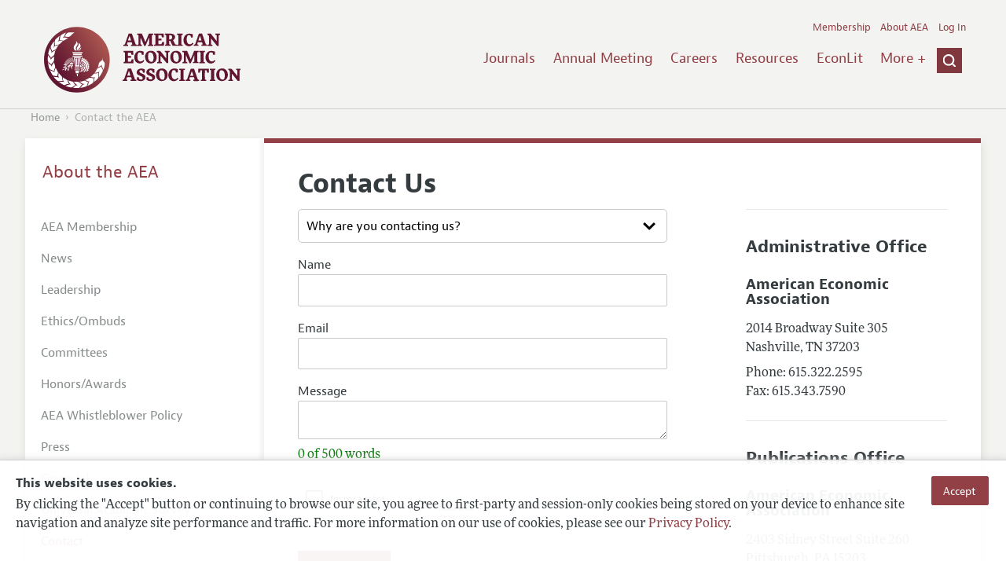

--- FILE ---
content_type: text/html; charset=UTF-8
request_url: https://www.aeaweb.org/contact
body_size: 23438
content:
<!DOCTYPE html>
<!--[if lt IE 7]>
<html class="no-js lt-ie9 lt-ie8 lt-ie7" lang="en"> <![endif]-->
<!--[if IE 7]>
<html class="no-js lt-ie9 lt-ie8" lang="en"> <![endif]-->
<!--[if IE 8]>
<html class="no-js lt-ie9" lang="en"> <![endif]-->
<!--[if gt IE 8]><!-->
<html class='no-js' lang='en'><!--<![endif]-->
<head>
	<base target="_top" />
    <meta charset='utf-8'>
    <meta content='IE=edge' http-equiv='X-UA-Compatible'>
    <title>Contact the AEA</title>
    <meta content='width=device-width, initial-scale=1' name='viewport'>
    <meta name="format-detection" content="telephone=no">
    <meta name="route" value="meta">
    <meta name="csrf-param" content="_csrf">
<meta name="csrf-token" content="xSh3hr2wW9Fdv6hM2pWXDNnf9MM52yOIcPsjamw5e4CLRzy_09oOqCnc3CKfp_1loLCEjVSxU-4DvEhfX3It6Q==">
    <meta name="Secure-Key" content="M2k4Q3Y1NzcwRDBzMlo3dXlzYzE0M2dzS0kxMUFjRU12MlhHd21PcTJ6Tjh2cHVpVzB8Z2VuZXJhbHxhakJXU1Y5blJtd2hRQjhCQ1VvT1hCc0ZCWGx1TVMwdklnTURNQzhxQ0NGYkJpY25ERFJ5QkE9PQ==">    <meta name="jerTk" value="">
            <script async src="https://www.googletagmanager.com/gtag/js?id=UA-38835597-1"></script>
        <link href="/assets/afc4f66/stylesheets/AeaWebAsset-min.css" rel="stylesheet">
<link href="/assets/bd71bc65/themes/smoothness/jquery-ui.css" rel="stylesheet">
<link href="/assets/afc4f66/stylesheets/glyphicons-halflings-v2.css" rel="stylesheet">
<link href="/assets/afc4f66/stylesheets/print.css" rel="stylesheet" media="print">
<link href="/assets/afc4f66/stylesheets/glyphicons.css" rel="stylesheet">
<link href="/assets/afc4f66/stylesheets/glyphicons-basic-v2.css" rel="stylesheet">
<style>    #dialog-reprint-form .content {
        max-width: 500px;
        margin-top: 30vh !important;
    }

    #dialog-reprint-form .dialog-button-1 {
        background: white;
        border: 1px solid #d59285;
        color: #924046;
    }

    #dialog-reprint-form .dialog-button-1:hover {
        border: 1px solid #6f3035;
        color: #6f3035;
    }</style>
<script src="/assets/ce4791d1/jquery.min.js"></script>
<script src="/js/word-count-limiter.js"></script>
<script src="https://www.google.com/recaptcha/api.js"></script>
<script src="/assets/ace83bdb/js/contact-form.js"></script>
<script src="/assets/2be257a9/yii.js"></script>
<script src="/assets/afc4f66/javascripts/aeaweb.min.js"></script>
<script src="//use.typekit.net/egr5vhm.js"></script>
<script src="/assets/bd71bc65/jquery-ui.min.js"></script>
<script src="/assets/afc4f66/javascripts/AeaWebPluginAsset-min.js"></script>
<script src="/assets/dc034874/js/SecureCsrfAsset-min.js"></script>
<script src="/assets/83e11b2c/js/QueClientAsset-min.js"></script>
<script src="/assets/db7e847d/js/legal-cookie.js"></script>
<script>$(document).ready(function() { window.keyAnltcs = keyAnalytics(); });
$(document).ready(function() { window.qClnt = new queClient({"token":"WFZTMF9zNUU3VUxvNm5qRmJJZlJYLWh6NmV2Mk41R0hUREtkMTdNWEJuZmpsVnIxZ0t8cXVldWVjbGllbnR8VmxReUxrZEhOMDBzRFFkTk5BRlZQbU15WkVNRkpGd01aMkJhZUF3V1hYc0hHa1laTlQ1Qk53PT0="}); });
try{Typekit.load();}catch(e){}</script></head>
<body class="internal">
    <div class="cookie-legal-banner">
        <div class="cookie-content">
            <div class="cookie-text-wrapper">
                <h5 style="font-weight: bold !important; text-transform: none !important; font-size: 16px !important;">This website uses cookies.</h5>
                <p class="cookie-text">By clicking the "Accept" button or continuing to browse our site, you agree to first-party and session-only cookies being stored on your device to enhance site navigation and analyze site performance and traffic. For more information on our use of cookies, please see our <a href="/privacypolicy">Privacy Policy</a>.</p>
            </div>
            <div class="cookie-button-wrapper">
                <button class="button legal-cookie-accept-button">Accept</button>
            </div>
        </div>
    </div>

    <script>
        try{
            $(document).ready(function() { try{ var lgCk = new LegalCookie(); }catch (e){}; });
        }catch (e){};
    </script>



<!--suppress ALL -->
<header class="site-header" role="banner">
    <div class="container">
        <h1 class="site-name">
            <a href="/"><img alt="American Economic Association" src="/assets/afc4f66/images/logo.svg">
            </a>
        </h1>

        <div class="nav-wrapper">

            <div class="mobile-navigation">
    <button class="menu-trigger">
  <span class="menu-icon">
    <div class="top-left wing"></div>
    <div class="top-right wing"></div>
    <div class="middle wing"></div>
    <div class="bottom-left wing"></div>
    <div class="bottom-right wing"></div>
  </span>
  <span class="trigger-text">
    Menu
  </span>
    </button>
</div>
            <div class="navigation-container">

                
    <nav class="navigation-group" role="navigation">
        <form class="search mobile-search" role="search" action="/search">
            <div class="search-wrapper">
                <input checked="checked" placeholder="Search" type="search" name="q">
                <input checked="checked" class="icon-search-0" type="submit" value="Search">
            </div>
        </form>

        <ul class="primary-navigation">
            <li>
                <a href="/journals">Journals</a>
            </li>

            <li>
                <a href="/conference">Annual Meeting</a>
            </li>
            <li>

                <a href="/joe">Careers</a>
            </li>
            <li>

                <a href="/resources">Resources</a>
            </li>
            <li>

                <a href="/econlit">EconLit</a>
            </li>
            <li>

                <a href="/about-aea/committees">Committees</a>
            </li>
            <li>
                <a href="/ethics">Ethics/Ombuds</a>
            </li>

        </ul>
        <span class="has-icon search-trigger-wrapper">
<a class="search-trigger icon-searchclose-sprite" href="#search">
</a>
</span>

        <ul class="utility-navigation">
            <li>
                <a href="/membership">Membership</a>
            </li>
            <li class="utility-about">
                <a href="/about-aea">About AEA</a>
            </li>

                            <li>
                    <a href="/login/">Log In</a>
                </li>
                    </ul>

    </nav>

    <script type="text/javascript">

        function initLoggedinMenu(){

            this.target = $(".utility-navigation");
            this.menuItems   = null;
            this.menuWrapper = null;

            this.init = function(){

                this.getMenuItems();
                this.renderMenu();
                this.setEvents();

            }

            this.hasMenuItems = function(){

                if(this.menuItems !== null){
                    return true;
                }

                return false;

            }

            this.destroyMenuWrapper = function(){

                if($("#loggedin-utility-menu-wrapper").length > 0){
                    $("#loggedin-utility-menu-wrapper").remove();
                }

            }

            this.createMenuWrapper = function(){

                this.destroyMenuWrapper();

                $(this.target).append('<li id="loggedin-utility-menu-wrapper"></li>');
                this.menuWrapper = $("#loggedin-utility-menu-wrapper");

                return this.menuWrapper;
            }

            this.getMenuItems = function(){

                var menuItems = null;

                if($(".utility-loggedin").length <= 0){
                    return;
                }

                if(this.menuItems !== null){
                    return;
                }

                menuItems = [];

                $(".utility-loggedin").each(function(){
                    menuItems.push($(this));
                });

                this.menuItems = menuItems;

            }

            this.setMenuItems = function(){

                $(this.menuWrapper).html('<li id="loggedin-utility-button">Profile</li><div id="loggedin-utility-list"></div>');

                for(var item in this.menuItems){
                    $(this.menuWrapper).find("#loggedin-utility-list").append('<li>'+this.menuItems[item].html()+'</li>');
                }

            }

            this.renderMenu = function(){

                if(!this.hasMenuItems()){
                    return;
                }

                this.createMenuWrapper();
                this.setMenuItems();

            }

            this.showHideList = function(){

                var display = null;
                var target = $(this.menuWrapper).find("#loggedin-utility-list");

                display = $(target).css("display");

                if(display === "none"){
                    $(target).css("display","block");
                    this.positionList();
                }else{
                    $(target).css("display","none");
                }

            }

            this.positionList = function(){

                var btnHeight = null;
                var button = $(this.menuWrapper).find("#loggedin-utility-button");
                var list = $(this.menuWrapper).find("#loggedin-utility-list");

                btnHeight = $(this.menuWrapper).outerHeight(true);

                $(list).css("top",(btnHeight - 2)+"px");

            }

            this.setEvents = function(){

                var _self = this;

                $(this.menuWrapper).find("#loggedin-utility-button").unbind();
                $(this.menuWrapper).find("#loggedin-utility-button").bind("click",function(){

                    _self.showHideList();

                });

            }

        }

        logMenu = new initLoggedinMenu();
        logMenu.init();

        /*var _gaq = _gaq || [];
        _gaq.push(['_setAccount', 'UA-38835597-1']);
        _gaq.push(['_trackPageview']);
        (function() {
            var ga = document.createElement('script'); ga.type = 'text/javascript'; ga.async = true;
            ga.src = ('https:' == document.location.protocol ? 'https://ssl' : 'http://www') + '.google-analytics.com/ga.js';
            var s = document.getElementsByTagName('script')[0]; s.parentNode.insertBefore(ga, s);
        })();*/

        window.dataLayer = window.dataLayer || [];
        function gtag(){dataLayer.push(arguments);}
        gtag('js', new Date());
        gtag('config', 'UA-38835597-1');

    </script>
            </div>
        </div>
    </div>
    <form class="search desktop-search" role="search" method="get" action="/search">
        <div class="container">
            <div class="search-wrapper">
                <input placeholder="Search" type="search" name="q">
                <input class="icon-search-0" type="submit" value="Search">
            </div>
        </div>
    </form>
</header>
	<div class="breadcrumbs-wrapper"><div class="container"><ol class="breadcrumbs"><li><a href="/">Home</a></li><li class="is-active">Contact the AEA</li></ol></div></div>	<main class="main-content " role="main"><div class="container">
<section class='primary contact'>

    <div class="feedback-g-recaptcha contact-wrapper-container">
    <h1>Contact Us</h1>
        
<script>
    $(document).ready(function(){
        try{
            var cntctFrm877104 = contactForm({"wId":877104});
            cntctFrm877104.run();
        }catch(e){
            console.log(e);
        };
    });
</script>

<form id="contact-form-877104" class="contact-form" action="" method="post" role="form" accept-charset="UTF-8">

    <input type="hidden" name="Secure-Key" value="M2k4Q3Y1NzcwRDBzMlo3dXlzYzE0M2dzS0kxMUFjRU12MlhHd21PcTJ6Tjh2cHVpVzB8Z2VuZXJhbHxhakJXU1Y5blJtd2hRQjhCQ1VvT1hCc0ZCWGx1TVMwdklnTURNQzhxQ0NGYkJpY25ERFJ5QkE9PQ==" />
    <input type="hidden" name="_csrf" value="xSh3hr2wW9Fdv6hM2pWXDNnf9MM52yOIcPsjamw5e4CLRzy_09oOqCnc3CKfp_1loLCEjVSxU-4DvEhfX3It6Q==">
    
    
    
    <div class="input">

        
        <div class="field">
            <div class="input">
                <select id="primaryPurpose" name="ContactForm[primaryPurpose]">
<option value="">Why are you contacting us?</option>
<option value="annualMeeting">Annual Meeting</option>
<option value="econlit">EconLit</option>
<option value="institutionalSubscribers">Institutional Journal Subscriptions</option>
<option value="JOE">JOE</option>
<option value="journals">Journals</option>
<option value="membership">Membership</option>
<option value="articlesInstitutionalRepositories">Posting Articles in Institutional Repositories</option>
<option value="press">Press</option>
<option value="ReplicationPackage">Problem Accessing a Replication Package</option>
<option value="copyrightPermissionsRequest">Reprint Request</option>
<option value="general">General</option>
</select>            </div>
        </div>

    </div>




    
<div id="secondaryPurpose" style="display:none;" class="input">

    <div class="field">
        <div class="input">
            <select id="contactform-secondarypurpose" name="ContactForm[secondaryPurpose]">
<option value="allJournals">All Journals</option>
<option value="AER">American Economic Review</option>
<option value="AERInsights">AER: Insights</option>
<option value="JEL">Journal of Economic Literature</option>
<option value="JEP">Journal of Economic Perspectives</option>
<option value="APP">American Economic Journal: Applied Economics</option>
<option value="POL">American Economic Journal: Economic Policy</option>
<option value="MAC">American Economic Journal: Macroeconomics</option>
<option value="MIC">American Economic Journal: Microeconomics</option>
<option value="P&amp;P">Papers &amp; Proceedings</option>
</select>        </div>
    </div>

</div>
    
<div class="input">

    
    <div class="field">

        <div class="heading">
            <label for="firstName">Name</label>
        </div>

        <div class="input">
            <input type="text" id="contactform-fullname" name="ContactForm[fullName]">        </div>

    </div>

</div>
    
<div style="display: none !important;">
    <input type="text" id="contactform-firstname" name="ContactForm[firstName]" aria-hidden="true" tabindex="-1" autocomplete="off" aria-autocomplete="none">    <input type="text" id="contactform-lastname" name="ContactForm[lastName]" aria-hidden="true" tabindex="-1" autocomplete="off" aria-autocomplete="none"></div>
    
    
<div class="input">

    
    <div class="field">

        <div class="heading">
            <label for="firstName">Email</label>
        </div>

        <div class="input">
            <input type="text" id="contactform-email" name="ContactForm[email]" value="">        </div>

    </div>

</div>
    
<div class="input">

    
    <div class="field">

        <div class="heading">
            <label for="contactform-message">Message</label>        </div>

        <div class="input">
            <textarea id="contactMessageField" name="ContactForm[message]" style=""></textarea>        </div>

    </div>

</div>
    
<div class="input">

    
    <div style="clear:both; margin-bottom:10px;">
        <div class="g-recaptcha" data-sitekey="6LdgziITAAAAAEsxLSZxjA_JB2g4CFjoTyQkWizG"></div>
    </div>

</div>
    
<div class="input">

    <div class="field">

        <div class="input">
            <input type="hidden" name="contentSource" value="[base64]">        </div>

    </div>

</div>
    
<div class="form-group">
    <button type="submit" class="feedback-form-submit" name="signup-button">Send Message</button></div>
</form></div>
    <section class='contact-information'>
        <div class='administrative-office-info'>
            <article class='vcard ' itemscope='' itemtype='http://schema.org/Organization'>
                <div class='adr ' itemprop='address' itemscope='' itemtype='http://schema.org/PostalAddress'>
                    <h3>Administrative Office</h3>
                    <h4 class='fn org' itemprop='name'>American Economic Association</h4>
                    <div itemprop='streetAddress'>
                        <span class='street-address'>2014 Broadway</span>
                        <span class='extended-address'>Suite 305</span>
                    </div>
                    <span class='locality' itemprop='addressLocality'>Nashville,</span>
                    <span class='region' itemprop='addressRegion'>TN</span>
                    <span class='postal-code' itemprop='postalCode'>37203</span>
                </div>
                <div class='tel' itemprop='telephone'>
                    Phone: <a href="tel:615-322-2595" style='color:#353c3f; text-decoration:none; cursor:text;'>615.322.2595</a>
                </div>
                <div class='fax' itemprop='fax'>
                    Fax: 615.343.7590
                </div>
            </article>
        </div>
        <div class='publications-office-info'>
            <article class='vcard ' itemscope='' itemtype='http://schema.org/Organization'>
                <div class='adr ' itemprop='address' itemscope='' itemtype='http://schema.org/PostalAddress'>
                    <h3>Publications Office</h3>
                    <h4 class='fn org' itemprop='name'>American Economic Association</h4>
                    <div itemprop='streetAddress'>
                        <span class='street-address'>2403 Sidney Street</span>
                        <span class='extended-address'>Suite 260</span>
                    </div>
                    <span class='locality' itemprop='addressLocality'>Pittsburgh,</span>
                    <span class='region' itemprop='addressRegion'>PA</span>
                    <span class='postal-code' itemprop='postalCode'>15203</span>
                </div>
                <div class='tel' itemprop='telephone'>
                    Phone: <a href="tel:412-432-2300" style='color:#353c3f; text-decoration:none; cursor:text;'>412.432.2300</a>
                </div>
                <div class='fax' itemprop='fax'>
                    Fax: 412.431.3014
                </div>
            </article>
        </div>
    </section>

</section>

<aside class="secondary" role="complementary">
    <nav class="secondary-navigation" role="navigation">
        <h2><a href="/about-aea">About the AEA</a></h2><ul><li><a href="/membership">AEA Membership</a></li><li><a href="/news">News</a></li><li><a href="/about-aea/leadership">Leadership</a></li><li><a href="/ethics">Ethics/Ombuds</a></li><li><a href="/about-aea/committees">Committees</a></li><li><a href="/about-aea/honors-awards">Honors/Awards</a></li><li><a href="/about-aea/whistleblower-policy">AEA Whistleblower Policy</a></li><li><a href="/about-aea/press">Press</a></li><li><a href="/about-aea/financial-statements">Financial</a></li><li><a href="/uaq">Universal Academic Survey</a></li><li class="is-active"><a href="/contact">Contact</a></li></ul>    </nav>
    <section class="action-group">
                    <section class="call-to-action">
                                <h5 class="title"><a href='/journals'>Submit to a Journal</a></h5>
                <p class="summary">Get instructions on submitting your work for publication.</p>
            </section>
                    <section class="call-to-action">
                                <h5 class="title"><a href='/membership'>Become a Member</a></h5>
                <p class="summary">Join the AEA.</p>
            </section>
                    <section class="call-to-action">
                                <h5 class="title"><a href='/journals'>Search all Journal Articles</a></h5>
                <p class="summary">Explore the AEA&#039;s prestigious journals.</p>
            </section>
            </section>
</aside>
</div></main><footer class='site-footer'>
<div class='container'>

  <nav class='navigation-group'>
    <ul>
      <li>
        <a href="/journals">Journals</a>
      </li>

      <li>
        <a href="/conference">Annual Meeting</a>
      </li>

      <li>
        <a href="/joe">Careers</a>
      </li>

      <li>
        <a href="/resources">Resources</a>
      </li>

      <li>
        <a href="/econlit">EconLit</a>
      </li>

        <li>

            <a href="/about-aea/committees">Committees</a>
        </li>

      <li>
        <a href="/membership">Membership</a>
      </li>

      <li>
        <a href="/about-aea">About AEA</a>
      </li>

      
        <li>
          <a href="/login/">Log In</a>
        </li>

      
      <li>
        <a class="contact-link" href="/contact">Contact the AEA</a>
      </li>
    </ul>
  </nav>

    <div class="social-legal">
        <section class='legal'>
            <ul>
                <li class='footer-terms'><a href="/terms-of-service/site">Terms of Use</a></li>
                <li><a href="/privacypolicy">Privacy Policy</a></li>
                <li class='copyright'>Copyright 2026 American Economic Association. All rights reserved.</li>
            </ul>
        </section>

        <section class='social-media'>
            <a href="/social">
                <h3 class='section-title'>Follow us:</h3>
                <div class="social-icons">
                    <img class="social-icon" src="/assets/afc4f66/images/x-logo-black.png" />
                    <img class="social-icon" src="/assets/afc4f66/images/bluesky_logo.svg" />
                    <img class="social-icon" src="/assets/afc4f66/images/fb_icon.svg" />
                </div>
            </a>
        </section>
    </div>

    </div>
</footer></body><script>jQuery(function ($) {
    $("#primaryPurpose").on("change", function() {
        if ($("#primaryPurpose").val() == "copyrightPermissionsRequest") {
            var dlog = dialog({
                    "element":$("body"),
                    "id": "reprint-form",
                    "buttons":[
                        {"text":"Request Reprint", "action":function(){
                            window.location = "/journals/reprints"
                            dlog.hide();
                        }},
                        {
                            "text":"Close", 
                            "action":function(){
                                dlog.hide();
                            },
                            "buttonStyle": "button-subtle"
                        },
                    ],
                    "content": "To request reprint permission for a particular article, select \"Request Reprint\" below.<br/><br/>"
                });
                dlog.show();
        }
    })
    let params = new URLSearchParams(window.location.search);
    let jumpTo = params.get("jump");

    if (jumpTo != null) {
        let targetElement = document.getElementById(jumpTo);
        
        if (targetElement != null) {
            if (targetElement.tagName.toLowerCase() == "details") {
                targetElement.open = true;
            }
            
            if ('scrollRestoration' in history) {
                history.scrollRestoration = 'manual'; // This attempts to stop the browser scrolling after our jump
            }

            targetElement.scrollIntoView();
        }
    }
});</script>

</html>


--- FILE ---
content_type: text/html; charset=utf-8
request_url: https://www.google.com/recaptcha/api2/anchor?ar=1&k=6LdgziITAAAAAEsxLSZxjA_JB2g4CFjoTyQkWizG&co=aHR0cHM6Ly93d3cuYWVhd2ViLm9yZzo0NDM.&hl=en&v=PoyoqOPhxBO7pBk68S4YbpHZ&size=normal&anchor-ms=20000&execute-ms=30000&cb=pkpmrtkirf4
body_size: 49304
content:
<!DOCTYPE HTML><html dir="ltr" lang="en"><head><meta http-equiv="Content-Type" content="text/html; charset=UTF-8">
<meta http-equiv="X-UA-Compatible" content="IE=edge">
<title>reCAPTCHA</title>
<style type="text/css">
/* cyrillic-ext */
@font-face {
  font-family: 'Roboto';
  font-style: normal;
  font-weight: 400;
  font-stretch: 100%;
  src: url(//fonts.gstatic.com/s/roboto/v48/KFO7CnqEu92Fr1ME7kSn66aGLdTylUAMa3GUBHMdazTgWw.woff2) format('woff2');
  unicode-range: U+0460-052F, U+1C80-1C8A, U+20B4, U+2DE0-2DFF, U+A640-A69F, U+FE2E-FE2F;
}
/* cyrillic */
@font-face {
  font-family: 'Roboto';
  font-style: normal;
  font-weight: 400;
  font-stretch: 100%;
  src: url(//fonts.gstatic.com/s/roboto/v48/KFO7CnqEu92Fr1ME7kSn66aGLdTylUAMa3iUBHMdazTgWw.woff2) format('woff2');
  unicode-range: U+0301, U+0400-045F, U+0490-0491, U+04B0-04B1, U+2116;
}
/* greek-ext */
@font-face {
  font-family: 'Roboto';
  font-style: normal;
  font-weight: 400;
  font-stretch: 100%;
  src: url(//fonts.gstatic.com/s/roboto/v48/KFO7CnqEu92Fr1ME7kSn66aGLdTylUAMa3CUBHMdazTgWw.woff2) format('woff2');
  unicode-range: U+1F00-1FFF;
}
/* greek */
@font-face {
  font-family: 'Roboto';
  font-style: normal;
  font-weight: 400;
  font-stretch: 100%;
  src: url(//fonts.gstatic.com/s/roboto/v48/KFO7CnqEu92Fr1ME7kSn66aGLdTylUAMa3-UBHMdazTgWw.woff2) format('woff2');
  unicode-range: U+0370-0377, U+037A-037F, U+0384-038A, U+038C, U+038E-03A1, U+03A3-03FF;
}
/* math */
@font-face {
  font-family: 'Roboto';
  font-style: normal;
  font-weight: 400;
  font-stretch: 100%;
  src: url(//fonts.gstatic.com/s/roboto/v48/KFO7CnqEu92Fr1ME7kSn66aGLdTylUAMawCUBHMdazTgWw.woff2) format('woff2');
  unicode-range: U+0302-0303, U+0305, U+0307-0308, U+0310, U+0312, U+0315, U+031A, U+0326-0327, U+032C, U+032F-0330, U+0332-0333, U+0338, U+033A, U+0346, U+034D, U+0391-03A1, U+03A3-03A9, U+03B1-03C9, U+03D1, U+03D5-03D6, U+03F0-03F1, U+03F4-03F5, U+2016-2017, U+2034-2038, U+203C, U+2040, U+2043, U+2047, U+2050, U+2057, U+205F, U+2070-2071, U+2074-208E, U+2090-209C, U+20D0-20DC, U+20E1, U+20E5-20EF, U+2100-2112, U+2114-2115, U+2117-2121, U+2123-214F, U+2190, U+2192, U+2194-21AE, U+21B0-21E5, U+21F1-21F2, U+21F4-2211, U+2213-2214, U+2216-22FF, U+2308-230B, U+2310, U+2319, U+231C-2321, U+2336-237A, U+237C, U+2395, U+239B-23B7, U+23D0, U+23DC-23E1, U+2474-2475, U+25AF, U+25B3, U+25B7, U+25BD, U+25C1, U+25CA, U+25CC, U+25FB, U+266D-266F, U+27C0-27FF, U+2900-2AFF, U+2B0E-2B11, U+2B30-2B4C, U+2BFE, U+3030, U+FF5B, U+FF5D, U+1D400-1D7FF, U+1EE00-1EEFF;
}
/* symbols */
@font-face {
  font-family: 'Roboto';
  font-style: normal;
  font-weight: 400;
  font-stretch: 100%;
  src: url(//fonts.gstatic.com/s/roboto/v48/KFO7CnqEu92Fr1ME7kSn66aGLdTylUAMaxKUBHMdazTgWw.woff2) format('woff2');
  unicode-range: U+0001-000C, U+000E-001F, U+007F-009F, U+20DD-20E0, U+20E2-20E4, U+2150-218F, U+2190, U+2192, U+2194-2199, U+21AF, U+21E6-21F0, U+21F3, U+2218-2219, U+2299, U+22C4-22C6, U+2300-243F, U+2440-244A, U+2460-24FF, U+25A0-27BF, U+2800-28FF, U+2921-2922, U+2981, U+29BF, U+29EB, U+2B00-2BFF, U+4DC0-4DFF, U+FFF9-FFFB, U+10140-1018E, U+10190-1019C, U+101A0, U+101D0-101FD, U+102E0-102FB, U+10E60-10E7E, U+1D2C0-1D2D3, U+1D2E0-1D37F, U+1F000-1F0FF, U+1F100-1F1AD, U+1F1E6-1F1FF, U+1F30D-1F30F, U+1F315, U+1F31C, U+1F31E, U+1F320-1F32C, U+1F336, U+1F378, U+1F37D, U+1F382, U+1F393-1F39F, U+1F3A7-1F3A8, U+1F3AC-1F3AF, U+1F3C2, U+1F3C4-1F3C6, U+1F3CA-1F3CE, U+1F3D4-1F3E0, U+1F3ED, U+1F3F1-1F3F3, U+1F3F5-1F3F7, U+1F408, U+1F415, U+1F41F, U+1F426, U+1F43F, U+1F441-1F442, U+1F444, U+1F446-1F449, U+1F44C-1F44E, U+1F453, U+1F46A, U+1F47D, U+1F4A3, U+1F4B0, U+1F4B3, U+1F4B9, U+1F4BB, U+1F4BF, U+1F4C8-1F4CB, U+1F4D6, U+1F4DA, U+1F4DF, U+1F4E3-1F4E6, U+1F4EA-1F4ED, U+1F4F7, U+1F4F9-1F4FB, U+1F4FD-1F4FE, U+1F503, U+1F507-1F50B, U+1F50D, U+1F512-1F513, U+1F53E-1F54A, U+1F54F-1F5FA, U+1F610, U+1F650-1F67F, U+1F687, U+1F68D, U+1F691, U+1F694, U+1F698, U+1F6AD, U+1F6B2, U+1F6B9-1F6BA, U+1F6BC, U+1F6C6-1F6CF, U+1F6D3-1F6D7, U+1F6E0-1F6EA, U+1F6F0-1F6F3, U+1F6F7-1F6FC, U+1F700-1F7FF, U+1F800-1F80B, U+1F810-1F847, U+1F850-1F859, U+1F860-1F887, U+1F890-1F8AD, U+1F8B0-1F8BB, U+1F8C0-1F8C1, U+1F900-1F90B, U+1F93B, U+1F946, U+1F984, U+1F996, U+1F9E9, U+1FA00-1FA6F, U+1FA70-1FA7C, U+1FA80-1FA89, U+1FA8F-1FAC6, U+1FACE-1FADC, U+1FADF-1FAE9, U+1FAF0-1FAF8, U+1FB00-1FBFF;
}
/* vietnamese */
@font-face {
  font-family: 'Roboto';
  font-style: normal;
  font-weight: 400;
  font-stretch: 100%;
  src: url(//fonts.gstatic.com/s/roboto/v48/KFO7CnqEu92Fr1ME7kSn66aGLdTylUAMa3OUBHMdazTgWw.woff2) format('woff2');
  unicode-range: U+0102-0103, U+0110-0111, U+0128-0129, U+0168-0169, U+01A0-01A1, U+01AF-01B0, U+0300-0301, U+0303-0304, U+0308-0309, U+0323, U+0329, U+1EA0-1EF9, U+20AB;
}
/* latin-ext */
@font-face {
  font-family: 'Roboto';
  font-style: normal;
  font-weight: 400;
  font-stretch: 100%;
  src: url(//fonts.gstatic.com/s/roboto/v48/KFO7CnqEu92Fr1ME7kSn66aGLdTylUAMa3KUBHMdazTgWw.woff2) format('woff2');
  unicode-range: U+0100-02BA, U+02BD-02C5, U+02C7-02CC, U+02CE-02D7, U+02DD-02FF, U+0304, U+0308, U+0329, U+1D00-1DBF, U+1E00-1E9F, U+1EF2-1EFF, U+2020, U+20A0-20AB, U+20AD-20C0, U+2113, U+2C60-2C7F, U+A720-A7FF;
}
/* latin */
@font-face {
  font-family: 'Roboto';
  font-style: normal;
  font-weight: 400;
  font-stretch: 100%;
  src: url(//fonts.gstatic.com/s/roboto/v48/KFO7CnqEu92Fr1ME7kSn66aGLdTylUAMa3yUBHMdazQ.woff2) format('woff2');
  unicode-range: U+0000-00FF, U+0131, U+0152-0153, U+02BB-02BC, U+02C6, U+02DA, U+02DC, U+0304, U+0308, U+0329, U+2000-206F, U+20AC, U+2122, U+2191, U+2193, U+2212, U+2215, U+FEFF, U+FFFD;
}
/* cyrillic-ext */
@font-face {
  font-family: 'Roboto';
  font-style: normal;
  font-weight: 500;
  font-stretch: 100%;
  src: url(//fonts.gstatic.com/s/roboto/v48/KFO7CnqEu92Fr1ME7kSn66aGLdTylUAMa3GUBHMdazTgWw.woff2) format('woff2');
  unicode-range: U+0460-052F, U+1C80-1C8A, U+20B4, U+2DE0-2DFF, U+A640-A69F, U+FE2E-FE2F;
}
/* cyrillic */
@font-face {
  font-family: 'Roboto';
  font-style: normal;
  font-weight: 500;
  font-stretch: 100%;
  src: url(//fonts.gstatic.com/s/roboto/v48/KFO7CnqEu92Fr1ME7kSn66aGLdTylUAMa3iUBHMdazTgWw.woff2) format('woff2');
  unicode-range: U+0301, U+0400-045F, U+0490-0491, U+04B0-04B1, U+2116;
}
/* greek-ext */
@font-face {
  font-family: 'Roboto';
  font-style: normal;
  font-weight: 500;
  font-stretch: 100%;
  src: url(//fonts.gstatic.com/s/roboto/v48/KFO7CnqEu92Fr1ME7kSn66aGLdTylUAMa3CUBHMdazTgWw.woff2) format('woff2');
  unicode-range: U+1F00-1FFF;
}
/* greek */
@font-face {
  font-family: 'Roboto';
  font-style: normal;
  font-weight: 500;
  font-stretch: 100%;
  src: url(//fonts.gstatic.com/s/roboto/v48/KFO7CnqEu92Fr1ME7kSn66aGLdTylUAMa3-UBHMdazTgWw.woff2) format('woff2');
  unicode-range: U+0370-0377, U+037A-037F, U+0384-038A, U+038C, U+038E-03A1, U+03A3-03FF;
}
/* math */
@font-face {
  font-family: 'Roboto';
  font-style: normal;
  font-weight: 500;
  font-stretch: 100%;
  src: url(//fonts.gstatic.com/s/roboto/v48/KFO7CnqEu92Fr1ME7kSn66aGLdTylUAMawCUBHMdazTgWw.woff2) format('woff2');
  unicode-range: U+0302-0303, U+0305, U+0307-0308, U+0310, U+0312, U+0315, U+031A, U+0326-0327, U+032C, U+032F-0330, U+0332-0333, U+0338, U+033A, U+0346, U+034D, U+0391-03A1, U+03A3-03A9, U+03B1-03C9, U+03D1, U+03D5-03D6, U+03F0-03F1, U+03F4-03F5, U+2016-2017, U+2034-2038, U+203C, U+2040, U+2043, U+2047, U+2050, U+2057, U+205F, U+2070-2071, U+2074-208E, U+2090-209C, U+20D0-20DC, U+20E1, U+20E5-20EF, U+2100-2112, U+2114-2115, U+2117-2121, U+2123-214F, U+2190, U+2192, U+2194-21AE, U+21B0-21E5, U+21F1-21F2, U+21F4-2211, U+2213-2214, U+2216-22FF, U+2308-230B, U+2310, U+2319, U+231C-2321, U+2336-237A, U+237C, U+2395, U+239B-23B7, U+23D0, U+23DC-23E1, U+2474-2475, U+25AF, U+25B3, U+25B7, U+25BD, U+25C1, U+25CA, U+25CC, U+25FB, U+266D-266F, U+27C0-27FF, U+2900-2AFF, U+2B0E-2B11, U+2B30-2B4C, U+2BFE, U+3030, U+FF5B, U+FF5D, U+1D400-1D7FF, U+1EE00-1EEFF;
}
/* symbols */
@font-face {
  font-family: 'Roboto';
  font-style: normal;
  font-weight: 500;
  font-stretch: 100%;
  src: url(//fonts.gstatic.com/s/roboto/v48/KFO7CnqEu92Fr1ME7kSn66aGLdTylUAMaxKUBHMdazTgWw.woff2) format('woff2');
  unicode-range: U+0001-000C, U+000E-001F, U+007F-009F, U+20DD-20E0, U+20E2-20E4, U+2150-218F, U+2190, U+2192, U+2194-2199, U+21AF, U+21E6-21F0, U+21F3, U+2218-2219, U+2299, U+22C4-22C6, U+2300-243F, U+2440-244A, U+2460-24FF, U+25A0-27BF, U+2800-28FF, U+2921-2922, U+2981, U+29BF, U+29EB, U+2B00-2BFF, U+4DC0-4DFF, U+FFF9-FFFB, U+10140-1018E, U+10190-1019C, U+101A0, U+101D0-101FD, U+102E0-102FB, U+10E60-10E7E, U+1D2C0-1D2D3, U+1D2E0-1D37F, U+1F000-1F0FF, U+1F100-1F1AD, U+1F1E6-1F1FF, U+1F30D-1F30F, U+1F315, U+1F31C, U+1F31E, U+1F320-1F32C, U+1F336, U+1F378, U+1F37D, U+1F382, U+1F393-1F39F, U+1F3A7-1F3A8, U+1F3AC-1F3AF, U+1F3C2, U+1F3C4-1F3C6, U+1F3CA-1F3CE, U+1F3D4-1F3E0, U+1F3ED, U+1F3F1-1F3F3, U+1F3F5-1F3F7, U+1F408, U+1F415, U+1F41F, U+1F426, U+1F43F, U+1F441-1F442, U+1F444, U+1F446-1F449, U+1F44C-1F44E, U+1F453, U+1F46A, U+1F47D, U+1F4A3, U+1F4B0, U+1F4B3, U+1F4B9, U+1F4BB, U+1F4BF, U+1F4C8-1F4CB, U+1F4D6, U+1F4DA, U+1F4DF, U+1F4E3-1F4E6, U+1F4EA-1F4ED, U+1F4F7, U+1F4F9-1F4FB, U+1F4FD-1F4FE, U+1F503, U+1F507-1F50B, U+1F50D, U+1F512-1F513, U+1F53E-1F54A, U+1F54F-1F5FA, U+1F610, U+1F650-1F67F, U+1F687, U+1F68D, U+1F691, U+1F694, U+1F698, U+1F6AD, U+1F6B2, U+1F6B9-1F6BA, U+1F6BC, U+1F6C6-1F6CF, U+1F6D3-1F6D7, U+1F6E0-1F6EA, U+1F6F0-1F6F3, U+1F6F7-1F6FC, U+1F700-1F7FF, U+1F800-1F80B, U+1F810-1F847, U+1F850-1F859, U+1F860-1F887, U+1F890-1F8AD, U+1F8B0-1F8BB, U+1F8C0-1F8C1, U+1F900-1F90B, U+1F93B, U+1F946, U+1F984, U+1F996, U+1F9E9, U+1FA00-1FA6F, U+1FA70-1FA7C, U+1FA80-1FA89, U+1FA8F-1FAC6, U+1FACE-1FADC, U+1FADF-1FAE9, U+1FAF0-1FAF8, U+1FB00-1FBFF;
}
/* vietnamese */
@font-face {
  font-family: 'Roboto';
  font-style: normal;
  font-weight: 500;
  font-stretch: 100%;
  src: url(//fonts.gstatic.com/s/roboto/v48/KFO7CnqEu92Fr1ME7kSn66aGLdTylUAMa3OUBHMdazTgWw.woff2) format('woff2');
  unicode-range: U+0102-0103, U+0110-0111, U+0128-0129, U+0168-0169, U+01A0-01A1, U+01AF-01B0, U+0300-0301, U+0303-0304, U+0308-0309, U+0323, U+0329, U+1EA0-1EF9, U+20AB;
}
/* latin-ext */
@font-face {
  font-family: 'Roboto';
  font-style: normal;
  font-weight: 500;
  font-stretch: 100%;
  src: url(//fonts.gstatic.com/s/roboto/v48/KFO7CnqEu92Fr1ME7kSn66aGLdTylUAMa3KUBHMdazTgWw.woff2) format('woff2');
  unicode-range: U+0100-02BA, U+02BD-02C5, U+02C7-02CC, U+02CE-02D7, U+02DD-02FF, U+0304, U+0308, U+0329, U+1D00-1DBF, U+1E00-1E9F, U+1EF2-1EFF, U+2020, U+20A0-20AB, U+20AD-20C0, U+2113, U+2C60-2C7F, U+A720-A7FF;
}
/* latin */
@font-face {
  font-family: 'Roboto';
  font-style: normal;
  font-weight: 500;
  font-stretch: 100%;
  src: url(//fonts.gstatic.com/s/roboto/v48/KFO7CnqEu92Fr1ME7kSn66aGLdTylUAMa3yUBHMdazQ.woff2) format('woff2');
  unicode-range: U+0000-00FF, U+0131, U+0152-0153, U+02BB-02BC, U+02C6, U+02DA, U+02DC, U+0304, U+0308, U+0329, U+2000-206F, U+20AC, U+2122, U+2191, U+2193, U+2212, U+2215, U+FEFF, U+FFFD;
}
/* cyrillic-ext */
@font-face {
  font-family: 'Roboto';
  font-style: normal;
  font-weight: 900;
  font-stretch: 100%;
  src: url(//fonts.gstatic.com/s/roboto/v48/KFO7CnqEu92Fr1ME7kSn66aGLdTylUAMa3GUBHMdazTgWw.woff2) format('woff2');
  unicode-range: U+0460-052F, U+1C80-1C8A, U+20B4, U+2DE0-2DFF, U+A640-A69F, U+FE2E-FE2F;
}
/* cyrillic */
@font-face {
  font-family: 'Roboto';
  font-style: normal;
  font-weight: 900;
  font-stretch: 100%;
  src: url(//fonts.gstatic.com/s/roboto/v48/KFO7CnqEu92Fr1ME7kSn66aGLdTylUAMa3iUBHMdazTgWw.woff2) format('woff2');
  unicode-range: U+0301, U+0400-045F, U+0490-0491, U+04B0-04B1, U+2116;
}
/* greek-ext */
@font-face {
  font-family: 'Roboto';
  font-style: normal;
  font-weight: 900;
  font-stretch: 100%;
  src: url(//fonts.gstatic.com/s/roboto/v48/KFO7CnqEu92Fr1ME7kSn66aGLdTylUAMa3CUBHMdazTgWw.woff2) format('woff2');
  unicode-range: U+1F00-1FFF;
}
/* greek */
@font-face {
  font-family: 'Roboto';
  font-style: normal;
  font-weight: 900;
  font-stretch: 100%;
  src: url(//fonts.gstatic.com/s/roboto/v48/KFO7CnqEu92Fr1ME7kSn66aGLdTylUAMa3-UBHMdazTgWw.woff2) format('woff2');
  unicode-range: U+0370-0377, U+037A-037F, U+0384-038A, U+038C, U+038E-03A1, U+03A3-03FF;
}
/* math */
@font-face {
  font-family: 'Roboto';
  font-style: normal;
  font-weight: 900;
  font-stretch: 100%;
  src: url(//fonts.gstatic.com/s/roboto/v48/KFO7CnqEu92Fr1ME7kSn66aGLdTylUAMawCUBHMdazTgWw.woff2) format('woff2');
  unicode-range: U+0302-0303, U+0305, U+0307-0308, U+0310, U+0312, U+0315, U+031A, U+0326-0327, U+032C, U+032F-0330, U+0332-0333, U+0338, U+033A, U+0346, U+034D, U+0391-03A1, U+03A3-03A9, U+03B1-03C9, U+03D1, U+03D5-03D6, U+03F0-03F1, U+03F4-03F5, U+2016-2017, U+2034-2038, U+203C, U+2040, U+2043, U+2047, U+2050, U+2057, U+205F, U+2070-2071, U+2074-208E, U+2090-209C, U+20D0-20DC, U+20E1, U+20E5-20EF, U+2100-2112, U+2114-2115, U+2117-2121, U+2123-214F, U+2190, U+2192, U+2194-21AE, U+21B0-21E5, U+21F1-21F2, U+21F4-2211, U+2213-2214, U+2216-22FF, U+2308-230B, U+2310, U+2319, U+231C-2321, U+2336-237A, U+237C, U+2395, U+239B-23B7, U+23D0, U+23DC-23E1, U+2474-2475, U+25AF, U+25B3, U+25B7, U+25BD, U+25C1, U+25CA, U+25CC, U+25FB, U+266D-266F, U+27C0-27FF, U+2900-2AFF, U+2B0E-2B11, U+2B30-2B4C, U+2BFE, U+3030, U+FF5B, U+FF5D, U+1D400-1D7FF, U+1EE00-1EEFF;
}
/* symbols */
@font-face {
  font-family: 'Roboto';
  font-style: normal;
  font-weight: 900;
  font-stretch: 100%;
  src: url(//fonts.gstatic.com/s/roboto/v48/KFO7CnqEu92Fr1ME7kSn66aGLdTylUAMaxKUBHMdazTgWw.woff2) format('woff2');
  unicode-range: U+0001-000C, U+000E-001F, U+007F-009F, U+20DD-20E0, U+20E2-20E4, U+2150-218F, U+2190, U+2192, U+2194-2199, U+21AF, U+21E6-21F0, U+21F3, U+2218-2219, U+2299, U+22C4-22C6, U+2300-243F, U+2440-244A, U+2460-24FF, U+25A0-27BF, U+2800-28FF, U+2921-2922, U+2981, U+29BF, U+29EB, U+2B00-2BFF, U+4DC0-4DFF, U+FFF9-FFFB, U+10140-1018E, U+10190-1019C, U+101A0, U+101D0-101FD, U+102E0-102FB, U+10E60-10E7E, U+1D2C0-1D2D3, U+1D2E0-1D37F, U+1F000-1F0FF, U+1F100-1F1AD, U+1F1E6-1F1FF, U+1F30D-1F30F, U+1F315, U+1F31C, U+1F31E, U+1F320-1F32C, U+1F336, U+1F378, U+1F37D, U+1F382, U+1F393-1F39F, U+1F3A7-1F3A8, U+1F3AC-1F3AF, U+1F3C2, U+1F3C4-1F3C6, U+1F3CA-1F3CE, U+1F3D4-1F3E0, U+1F3ED, U+1F3F1-1F3F3, U+1F3F5-1F3F7, U+1F408, U+1F415, U+1F41F, U+1F426, U+1F43F, U+1F441-1F442, U+1F444, U+1F446-1F449, U+1F44C-1F44E, U+1F453, U+1F46A, U+1F47D, U+1F4A3, U+1F4B0, U+1F4B3, U+1F4B9, U+1F4BB, U+1F4BF, U+1F4C8-1F4CB, U+1F4D6, U+1F4DA, U+1F4DF, U+1F4E3-1F4E6, U+1F4EA-1F4ED, U+1F4F7, U+1F4F9-1F4FB, U+1F4FD-1F4FE, U+1F503, U+1F507-1F50B, U+1F50D, U+1F512-1F513, U+1F53E-1F54A, U+1F54F-1F5FA, U+1F610, U+1F650-1F67F, U+1F687, U+1F68D, U+1F691, U+1F694, U+1F698, U+1F6AD, U+1F6B2, U+1F6B9-1F6BA, U+1F6BC, U+1F6C6-1F6CF, U+1F6D3-1F6D7, U+1F6E0-1F6EA, U+1F6F0-1F6F3, U+1F6F7-1F6FC, U+1F700-1F7FF, U+1F800-1F80B, U+1F810-1F847, U+1F850-1F859, U+1F860-1F887, U+1F890-1F8AD, U+1F8B0-1F8BB, U+1F8C0-1F8C1, U+1F900-1F90B, U+1F93B, U+1F946, U+1F984, U+1F996, U+1F9E9, U+1FA00-1FA6F, U+1FA70-1FA7C, U+1FA80-1FA89, U+1FA8F-1FAC6, U+1FACE-1FADC, U+1FADF-1FAE9, U+1FAF0-1FAF8, U+1FB00-1FBFF;
}
/* vietnamese */
@font-face {
  font-family: 'Roboto';
  font-style: normal;
  font-weight: 900;
  font-stretch: 100%;
  src: url(//fonts.gstatic.com/s/roboto/v48/KFO7CnqEu92Fr1ME7kSn66aGLdTylUAMa3OUBHMdazTgWw.woff2) format('woff2');
  unicode-range: U+0102-0103, U+0110-0111, U+0128-0129, U+0168-0169, U+01A0-01A1, U+01AF-01B0, U+0300-0301, U+0303-0304, U+0308-0309, U+0323, U+0329, U+1EA0-1EF9, U+20AB;
}
/* latin-ext */
@font-face {
  font-family: 'Roboto';
  font-style: normal;
  font-weight: 900;
  font-stretch: 100%;
  src: url(//fonts.gstatic.com/s/roboto/v48/KFO7CnqEu92Fr1ME7kSn66aGLdTylUAMa3KUBHMdazTgWw.woff2) format('woff2');
  unicode-range: U+0100-02BA, U+02BD-02C5, U+02C7-02CC, U+02CE-02D7, U+02DD-02FF, U+0304, U+0308, U+0329, U+1D00-1DBF, U+1E00-1E9F, U+1EF2-1EFF, U+2020, U+20A0-20AB, U+20AD-20C0, U+2113, U+2C60-2C7F, U+A720-A7FF;
}
/* latin */
@font-face {
  font-family: 'Roboto';
  font-style: normal;
  font-weight: 900;
  font-stretch: 100%;
  src: url(//fonts.gstatic.com/s/roboto/v48/KFO7CnqEu92Fr1ME7kSn66aGLdTylUAMa3yUBHMdazQ.woff2) format('woff2');
  unicode-range: U+0000-00FF, U+0131, U+0152-0153, U+02BB-02BC, U+02C6, U+02DA, U+02DC, U+0304, U+0308, U+0329, U+2000-206F, U+20AC, U+2122, U+2191, U+2193, U+2212, U+2215, U+FEFF, U+FFFD;
}

</style>
<link rel="stylesheet" type="text/css" href="https://www.gstatic.com/recaptcha/releases/PoyoqOPhxBO7pBk68S4YbpHZ/styles__ltr.css">
<script nonce="BUjuZtGpMq7qcVpJNC_tJA" type="text/javascript">window['__recaptcha_api'] = 'https://www.google.com/recaptcha/api2/';</script>
<script type="text/javascript" src="https://www.gstatic.com/recaptcha/releases/PoyoqOPhxBO7pBk68S4YbpHZ/recaptcha__en.js" nonce="BUjuZtGpMq7qcVpJNC_tJA">
      
    </script></head>
<body><div id="rc-anchor-alert" class="rc-anchor-alert"></div>
<input type="hidden" id="recaptcha-token" value="[base64]">
<script type="text/javascript" nonce="BUjuZtGpMq7qcVpJNC_tJA">
      recaptcha.anchor.Main.init("[\x22ainput\x22,[\x22bgdata\x22,\x22\x22,\[base64]/[base64]/bmV3IFpbdF0obVswXSk6Sz09Mj9uZXcgWlt0XShtWzBdLG1bMV0pOks9PTM/bmV3IFpbdF0obVswXSxtWzFdLG1bMl0pOks9PTQ/[base64]/[base64]/[base64]/[base64]/[base64]/[base64]/[base64]/[base64]/[base64]/[base64]/[base64]/[base64]/[base64]/[base64]\\u003d\\u003d\x22,\[base64]\\u003d\x22,\x22cMKJw40gw5V3IAFUJ3pLwqLCjcOpSH9TB8O6w7bCiMOywq5Zwq3DolBdBcKow5JYFQTCvMKWw4HDm3vDsC3DncKIw4RBQRNVw4sGw6PDoMKow4lVwq/DpT41wqvCusOOKmNnwo1nw5ADw6Qmwp0FNMOhw7ZkRWAdC1bCv3UgAVcawpDCkk9LIl7DjyrDtcK7DMONZUjCi0FhKsKnwoDCry8ew4XClDHCvsOmQ8KjPFkJR8KGwpc/w6IVT8OcQ8OmGijDr8KXdUI3wpDCkXJMPMO4w6bCm8Odw4bDvsK0w7pqw54MwrBiw410w4LCuUpwwqJWIhjCv8O5ZMOowpl2w4XDqDZdw4Ffw6nDjErDrTTCicK5wotUAsO1JsKfFAjCtMKaccKgw6Flw7zCpQ9iwogXNmnDrRJkw4wpPgZNf0XCrcK/wobDjcODcAxJwoLCpnQvVMO9JxNEw496wrHCj07CiELDsUzCmsO3wosEw7tBwqHCgMODV8OIdDHCrcK4wqYhw7hWw7d3w49Rw4QRwo5aw5QZP0JXw58cG2UpXS/[base64]/CjVVbbDcdw4LDmcOOw6howqcqw6/DksKoFCXDvMKiwrQ3wrk3GMOmfRLCuMOCwrnCtMObwpvDm3wCw4HDggUwwp0tQBLCqcOvNSB+SD42NMOsVMOyJ0BgN8KPw5DDp2ZVwp84EHbDn3RSw5vChWbDlcK4FwZ1w5HCo2dcwrTCnhtLQ0PDmBrCpjDCqMObwp7DpcOLf1nDih/[base64]/VgwqXWfChWnCucKBQjl6wqjDucKTASEaKMO4J2oIwqtDw7R2CsOVwobDgEIdwr0WGWvDsRHDusO1w68mFMOrcsOFwqI1XyvDuMOLwpHDj8K6w4jCgMKbZxTCisKDNcKFw64KVggeGyXCpMKvw4bDsMOewqTDgT1bEX5/RgTCv8OJfcORYsKQw4jDo8KJwoBnTsOwU8OJw6LDtMODwpPCtwgTJcKwNTAfesKbwq8WecK/ScKAw7nCmcKvTSFVaHLDvMONfMKeCmsKTF7DtMONFn15AmIawqFvw5JCK8OYwp8Cw4fDvDw3Ym/CqsO5w60hwqM0GSUbwovDgsKXEsO5dijCvcKfw7jCl8Kqw6nDpMKewqDCqRrDkMOIwoN8w7PDlMKlDWLDtTxxTcO/wqTDt8O5w5kJw7pzDcOIwqVJRsO+asOrw4DDkw8Pw4PDtsOUU8OEwqdnVwU3wo9tw6jCpcOmwqvCoEvCp8O7aTnDkcOfwpbCtmYWw5Jfwp1VT8KJw7NdwqPCqyItHC8ewrnCgXbClltdwr8hwqbDtMOCUcKlwqo+w6tObMKrw4I4wqIrw4TDnUDDjMK/w5JDJhBhw5thEAPDljzDs1REdhBew6RRM11fwpEXJMO/IcKBw7TCqWLDq8KZw5jDlcKuw6wiQwDCqEhZw7MBJcOTworCu35mIGfCmMKaAcOFADECw47Cm1DCpWRgwq9uw6/Cs8OhZQ9xH3RbRMOJfsKNUsKnw6/CrsOvwrY3wp0vXW7CgMOuGQQzwpTDk8KiTQAqQ8KTLnzCj2Egwo0oCsOZw6gtwrdBK1pEKSAQw4ElCcKrw5bDhy81fhDCo8KIZWzCg8OAw5JlEBJCPF7DoX3CgMKvw6/DscOWAsONw4ogw7bCtcK+B8OrXMOHL2lsw714PMOnwptLw73CpH7ClsKhP8KswovCk0LDukrCncKtSVJwwpY5WCXCsn3DuRDCi8KnJhJBwqXDgFzCtcO0w5nDlcK7PA03WcO/w4XCuXPDp8KjP0dzw5o6wq/DsHHDkyJOJMOpw4PCqMOJA2nDtMK0eRrDmsOmdiDCi8OnSXvCjk0MHsKLAMObwpXChMKqworClHzDvcK/wq96d8OYw5RWwpfCml/CsQfDvsK9MCDChS7CvMOYP0rDg8Oew7nCiFRsGMOaRjnDlsK8T8O7asKSw7o6wqdcwozCvcKfwqjCpcK6woU8wpTCucOrwpPCtHXCvn9ABDhuTDBCw5ZcesOjwqlyw7vDjz4tUH7ClUlXw4gZwqs6w6HDvT7Cr0k0w5TCsF0EwojDvg7DsWsawpkcw5Jfw6gLVy/CisKVQ8K7wpPClcOEw59lwolANQsgeGtMcF/[base64]/A8OuwpTCqRNUwogUTWLCisOQZsOICcKtTMKDw7fCtEV1w4LDu8K8w6t+w5HChVvDpsOvdcO4w5wow6vCsxHDgGZbbDjCp8Kjw6RjZUfDpUXDiMKsekHDliMXOG/DhiDDgMOWw7E4RgBKDsOvw57CjG9dw7HChcOzw6w5wr53w5MGwphkOsKhwp/[base64]/ehrDjMKfwr7DhB/DjXHDi8OIXybDnsO4ZiXDusKbw6dmwpnChC0CwqfCmlDDpTnDnsOTw7LDj00sw7zDo8KdwqjDmGnCu8Klw7/[base64]/Cu0rDuTN7w5lqw4/[base64]/F8KaH2VkTsKgSDDCscKUcWokwo1KwpUxWcKSWsKBRUlTw70uwrjCo8KVZyvChMOvwrrDoy8hAsODRUMcJMOmHhHCpMOFUsKCT8KZL1XCpivCmMK+ZQ8fRxZvwqc8cw5mw7bCkBTCjz/Dk1bCvQV1NsOJHHQHw69NwozDv8KawozDncO1YzlPw73CpQp+w6kkfhhjUCbCpx7Din/Ct8OnwpY5w57DgsO8w7xOQAwnWsOgw5DCkjLDhGXCvcOAGsKdwo7Ci3HCuMK/J8KQw50UAEAjfcOZw6NRKwzDrsOkU8ODw4nDtm5uVAbCrWQgwoBnwq/DpirChhIhwovDqcKcw6MfwonCn2ZDJcOpKkgYwoImEMKWeDnCsMK3bAPDhVEXwq9IfsK/[base64]/[base64]/DnnNCSMKQWcOIwqELw4nDr8OVHMOPWDDDjcOOw7DCosKEw7wlDMK5wrfDpTA7M8K7wpweT3RyecO3wpFsKU1uwpcWw4Flwp/[base64]/DgcK8worDncKiwpc5w7k4wpnCg8OUw67DucOYIcOwa2PDosOCS8ORS0nDnsOjIGDCr8OWdGHCncKlaMOpZMOUwpQpw7UXwo1swrfDui7CssOgfsKJw5jDmCfDgzw+JRfCmQQeUVHDniLCnGLDhDfDusK/w7ltw5TCosKDwogKw4R6RVwRwqMHMMKuTsOGN8KZwo8ow6cxw5/[base64]/wojCqijDoDTDm3EuwoLCiEvCgGcfwplWwq3ChCjCj8Khwqo1V2ohMMOBw5rCuMORwrXDg8KHwpPDpVIlbcK5w4Z6w6/[base64]/CqsKAYUjDncOnw6MGNhrDvMKrLMO2XsKvw7DCvcKrRgvDvHLClsOFwoojwrpBw4VKcUQmERZzwoPCiSfDtRx8Yh9mw7EAQSQIGcOBGXNUw48tNg4FwqlrV8ODcsKsUhDDpEbDnsKtw43Dtk3Cv8OCMT47B0HCv8K5w6/CqMKEbsOPPcOwwrXCtWPDhsKnAVfChMKsHsOvwobDmcOdai7CsQfDkn/DrsKMd8OYaMKAY8OLwogyScOYwqDCmMOUQCnCnB4MwqfCiVkmwoxUwozDnsKew7QbLMOowprDuE/DsWTDgcKLLERYSMO2w5LCqcKTFnRsw4PCjcKMwpA8MMO7wrXDmFdXw4LDuAcrwqzDoTU7woBIE8Kiwqs/w4ZuCcOQT2PCuQlJfMOfwqrCvsOXw7zClMOHwrZ4UGvDn8OiwrfCrWhResOcwrVTTcO3woVpVsOKw4/DvzNsw5tMwonCliYbK8OGwqrDq8OdDMKSwoDDtsK+c8O4wrrCmjJPc34GXAbCgsOxwq1PYsO9KTcMw6rDu2zCpU3DsXVcNMKfwow7T8Kpwr4zw7bDo8OoOXjDhMKbd2PCo3DCn8OYEcOPw43ChQcUwojCj8Kuw4zDlsK2w7vCrgA/B8OQIVAlw7jCs8OkwpXDocOyw5nDhsONwpxww4wCbMKiw5rCnxwLe20mw4FjasKZwpjCv8Kew7V2w6HDr8OOc8O9w5bCrcOaUibDhMKfwoYNw5E2w7hndGsOwq5sMy4nJsKiNmzDr0B9HH4Mw7XCm8Ond8O5cMKMw7xCw6Z5w6/CtcKYwrPCucOKCyjDtRDDmXBNdTDCssOnwqkbbCoEwozCiQRHwqXCj8OyN8OUwrlIwr1Ywr0Nwo19wqvCgU/ChgvCkgrDnhTCmS1bB8KYB8KTeGrDhAPDqls6IcKWw7bCrMO7wq1IccOdWsKSwpnCkMK1dW7Cq8OWw6dowrFtw7bCisOHVX3CssKgNcOWw43Cv8KQwqoCwpE9ATDDqMKbdU7CozvCrUIlT1Z0UMOPw6jCiUFiHm7DisKmIcOXDsOPMR4eR18VLA/CgC7Dp8KWw5fCn8Kzwqt+w6fDs0PCvUXCnT/Co8Oqw6nCqcO6w7sewpI9OAVIM3EOw6PCmnHDnwHDkCLCrsKKYTh+Bg1MwqgAwq5kc8KDw5llb3vClcKkw7DCosKAdsO7QsKsw5TCuMK4wrHDpjfCn8Oxw5HDh8KwBzcxwpDCs8OQwpfDnSxgw5LDnMKbw67CryIUw7s9IsKxSC/CosKjw718RMOnAXXDnGwqPFJfXsKmw6IeBRPDgUnCtwZmY1tkeG3Do8ODwoPCvXrCpScxcAJ/wqY6J3MwwojDh8KPwqdOw7Vxw6vDtMKLwqomwpg0wovDpS7CmTvCq8Ktwq/DnR/Cnj7Dn8ObwpYuwoFawoRaD8OWw4LDtgdXa8KkwpQ2S8ONAMOYfcKhXS9/CMKqBMKfUXgMc1pOw69Bw4PDt1Y3XcKrA0QGwrJ2Z1nCqwbDmMOVwqg1w6HCi8KswoPDmHrDjWwAwrcwT8O9w5hPw5PDlsOvMcKLw7fCk2MAw702BMKWw6EMTVI1w67DiMKpAsKSw5o/Sn3Cr8K5YMOqw6DDv8OAwqpJVcOQwo/Cr8O/fcK6W1/DvMOtwrDDuSXDvUnDr8KFwoHCsMKuUcKewovDmsOKbmDDr2zDuBHDm8Oowqdtwp3DnQQaw453wpptH8KOwrTCggvDt8KnFsKqEiZ4PMKeQgvCtsKKPSB0M8KlFcOkw71owrzDjA9IFMOxwpEYUC3DhcKnw4fDusK7wrV0w67Dm2BqR8KRw7F/eRjDjsK/[base64]/[base64]/DvRHDgjk5wq/DsVTDnG1Of8KPw7jClcKdw4zCocOjw5vCk8OPVMKRwojDuA/DqgrDj8KLVMKHLsOTFihswqXDgW3Ct8OFJsO4bMKaDSAqRsOyQ8OtflTDmARVHcKtw7TDtsO5wqHCuGMxw6cqw7Yqw55cwr3DlhXDpC8Tw7fDoh/Cp8OechAGw61Uw6cFwoVdAMOqwpwaHcOxwofCkMKpVsKCWy5Bw4DDjsKeZj5iG2vCnMKrwo/CmxzDukTCu8KZPinCjMOKw7fCr1IBd8OXwrUOTGsIccOlwp7DkjbDhl8swqB+TsK5Sh9twqvDo8OQR0ghTRfDoMK1HWTCqwnCpsKRUMO2cEkZwqB/[base64]/DicOpw54/wrwmF01Sw5/DuSlnNsKtw4DCiMKwX8OEw5vDjsKww5ZpQE59C8KlPMK6wrocI8KXD8OrC8O4w6PDn3DCpXDDjMK8wrrCksKAwohwSMKmwpbCgl1YKg/[base64]/XxXClXU2WsOHXsK8VMKwOsOSasO1w58EIBvDo8O8SMOzARh1VMOMw4Q/w5rCicKIwpUGw47Di8K8w7nDuU1ScWFTZzJXXj/DmMOLw6nCsMOybnJdDh/[base64]/w7ciw4rDmMK+w5vCnQ9pwoh4HMKDw6cpNsK0wqPDocKOSsKiw6INeEQyw4TDo8OpUzLDusKww6Z8wrfDmFA4w7ROK8KBwrXCp8KDBcKDAj3CvRV6TXrCicK/A07Cl1PCucKGwozDqcOtw54NSx7CpTDCpXgzw75oacKpCsKXGFjDocOhwooiwok/RFPCvBbCk8K6K0puByF6D1/CvMOcwr4/w5zCvsKjwo0uHHsiMF0NRMOwCcOmw71/KsKMw4E0w7VAw4XDhlnDogzCssO7XEYsw5zCth9Ww5rCg8KGw5IQw6lYFsKtwocfBsKBw4Inw5rDlMOpe8KRw47DrcOxRcKHUcO7W8O0PwjCtQvChRtPw73CnShZEmbCpMOnK8O3w49nw60HWMK8w7zDksKgZF7Cvg9Hwq7DuD/DoAYlwrJpwqXCpXMgMB0Gw7zDlgFtwqDDh8O0w4Qcw6Adw6zCpsOuSyU+CA7DnnBKQMOeJsO/M1PCvsO9Tnp7w4XDgsO/w7vCnWXDucKLSXoWwq4MwpbCiHrCr8Onw5HDvsOgwqPDhsK0wplUR8KsGXZdwpE4elpvwo0iw6/[base64]/[base64]/DsMKLHl97P1bDvnhew4oYwq7CuMOLwrfDqVrDosOFPcKiw5vDiBIHw7XDtUTDmWVlYl/DnlFKwoAZBcO8w54uw4h0woAiw5ghw41GD8KQw6Upw5LDnjcuTArCt8KAbcOAD8O5w5IhB8O9TT/[base64]/DlC7DgMOHw75hwr52wrDDmsK3w4HChGJvw6sQGMK1w5zDvsKuw43CpxEkLMKiQ8Ksw5kYCC3DpcOEwqM/G8KMUsODKGHDisK9w7Y9PRN7fwjCliXDjsKBECfDl31ew7fCkxnDsRPDuMKECmrDhHPCrcOIZ2Qewq8Fw5wHasOhf0QQw4vCqX3CksKmaFbCkn7CpjZEwpXDp0rCr8OTwo7CuSRrWsK/W8KHw7FzRsKQwqEEdMKrwrzDpwsgXX4NOGrCqDB9wopDRX4IKRIiw6B2wobDhwEyL8OMbUXDlifCjALCtMKqYMOnw4RzcBY/wpczc2g9d8OcVFQrwojCtBhtwqgwZMKwLWkMU8OPw5/Cl8Oqw4/DosOtQsKLwpsaZsKzw6nDlMOVwofDgUUHeiDDjkQywrzCnGLDr253wpY3O8OAwpzDkcKEw6fCscOQF1rDqCEZw4rDlsOvDMOzw6dOw6/DnXDCnjrDqU3DkVdvT8KPUBXDiHdfw6TDq1YHwp1cw60LN3jDvsO3LcKdVsKYWcOWfsKQa8OmQjJ4OsKHEcOAX18Kw5jClxbChlvCrRPCrETDtE1mw5QqHcKWYFkVwpPDgTNlBmbCnEMvworChTbDrsKpw67DuF8nwpTDvAs3woLDuMOLwq/DqcKra0bCnsKpazMLwpsywp9swozDsG/[base64]/CkmRWDsOmwoPCk07DlH4+L0DDgUHDm8KMwrs1JlQKS8OxZMOUwoTCvMKUegTDqjrChMOkFcOFw43DlMK/IkLDr1LDuV1awo7Co8OVCsOQJW85Zm7CpsKrG8OSM8KBKHnCssK3csKzQQLDtCHDr8K8O8K+wq9zwqzClMOTw6zDkRIQNFrDs2ppworCtcK6T8KUworDshDClsKAwrLCkMKaJkHDkcOHLFskw7I3BGXChMOJw6fDmMOWN1l0w4oOw7/DuHJPw6sLcnzCqyw5w4HDgnTDjx7DrsO0dj/Dt8O6woPDkcKFw7QeZiAxw4MuO8OJRcOxKUHCvMK9wofCjsOGPcOLwp0FJ8Obw4fCi8K/w65yIcKXQsOdeUTCp8OFwpECwpEZwqvDgkDCiMOsw67CvgbDk8KGwq3Dg8KvF8ORT2RMw5LCpTp6csKCwrvCmcKDw6bCgsKUTMKzw7HDgMKkBcOHwq3DssO9wp/Do2gLK1Ezw7/CihzClCU9w6kfFjVXwrUOZ8O5wrIjwq3DosKDK8KKMFR/[base64]/CssKXZMKYeMKXwqdTwpIww5DDqHnCmXTCr8OXw6ZkXUotPcKJwoTDv1zDicKnLzPDvX0GwpjCo8OBwosewr3CiMOCwqHDkU/Dt3Q8c3rCjgMDDMKISMKDw509e8K1ZcKpNnsjw7nCjsO/ex/CicKUwrESS33Dl8Orw59fwqVzN8OJLcKQFkjCpxdiP8Kvw6jDkg9easOlEMOUw78qXMOBwpUkIS0owpsxOmbCm8OWw7hqfi7DumBTYD7CuCkZIsKCwo/CojYQwpjDq8Ktw6AmMMKiw5rDm8OyOcO6w5nDjRvDkE04SsKjw6gSw55cacKpwrdNP8KPw5vCmypMHDjCtwQReCptw4rCuCLCncKzw5HCpkQINsOcZRzCsAvDpADClS/DmDvDscKUw6jDogRBwrY1FsKfwrHDv23DmsOlTMODwr/[base64]/CuVQIQUXCrMO8w4VPZl1EwrYtZ2t6KQNdw6N7w5cPwoAXwrrCo1nDp07CsTbCiDzDs39UEytEXHnCtktzHMO4wprDhmPCgcKAWMOeEcOkw6zDiMKpN8KUw6RGwpzDjSnCosOFSz8UEzg7wqU/[base64]/[base64]/[base64]/[base64]/Ds8Kwwo3DuUIkw7rCvRcDHcKZw4/DqVAbAMOnWF/DssKPw5nDscK9ccO1Z8OCwr/CtRzDsHV6OG7DrMKmKsOzwqzCplTCkcKiw5tHw6jCvRbCo0/CvMOUccOcw5MbesOUw7PDocOXw4oBwonDp3DDqzFvUR01PlEmScO4XXzCixHDiMOPwpfDgMO2w70yw6/CthdLwq5awpvDmcKfdw42FMK/X8OdQ8OVwo/DlMOBw6PCtXPDoyVAMMO4JMK5U8K6M8O/[base64]/[base64]/w5xMwqAxwp7CkcKPwovCvRZ1w7F9YF/DocKBwp12CmIBIztkS2TDisK8Ui1AMwVIPcOZG8O6NsKfbTvCrcOlMC7DiMK2K8KBw4vDpRlrFjozwqY7bcOkwrLDjB1ODMK4VB7DmMOWwoF9w6kdBMOfEFbDmzTCjjwKw4shwpDDj8KSw5PCh1I4IGJcdcOgP8OJB8OFw6rCiidjwq3CqMOhbHEXe8OhWsOkwp/[base64]/DjMOYNyjDj8OWw6nDnsKwfgo7wrfClWbCmmhvw6QhGcKyw5gxwrsQR8KcwpfCnhfCjgQ4wqbCrMKILCvDi8Oyw6gxJMKvKiPDomTDkMOUwofDsDfCgsKqfgvDqDfDhg9GKsKOw68pw60iw5YXwol/w6Y4cyNIX1hlTcKIw5rDjMKLTVzCklrCq8OBwoJpwqPCosOwDkDChiNIV8O/fsONGg/[base64]/DncO8SxsSCMKJCMKCw5jDvHPDlMOiaMOQw6MAwpHCicK9w6bDplHDtmTDocOew67Cv0/[base64]/w5TDpU8WUMOXwrLCsMOXPAzDkUklOMOfJ2I1w6vDocOUe3LDnncpfcOSwo9XbFRDdF/Dk8KQwqtxGMO4fmHCtX3DnsK9w7oewpQywoPDiWzDh3YnwrfChMK7wppJL8K8DsOtPQ3DtcKrBGtKwopqJwk2akTDmMK9wqMMdAx3EcKkwrLCuFLDkMOew4J+w5FOwofDhMKWXWo1W8OmJRXCpBLDn8O3w6ocHmzCqMK7a1bDqMOrw44Cw6tVwqsEBm/DnsOmM8KPe8KBfW1Rw67Cs099MUjCulZbdcKmAUplwqzCjcKxGzTDlsKfPMKcw5zCuMObP8Ocwqk5w5TDssKzN8OUw4vCnMKUWcOhDl7CnhPCsjgaT8KXw5HDosO8w61+w7o8DcKXwpJFFzTDli5LNsKVL8KESg8ww7t2HsOGQsK/wqzCvcKYwoN7Sh3CvMOZwo7CqTvDhC3DncOEC8OhwonDqnrDjUjCskjCumljwq0XSsKlw7TCsMO4wpsywpvDhcK8XxBCwrtRV8OOJ1YDwqk7w6vDkltHbnfDkDbCicKVw7gdd8Ocwrxrw4w8wpbCh8KIc3cEwr7CpDxNUcKuFMO/A8O/wpjDmGcMS8OlwrnCnMO+QUl4w5rDp8OjwrpId8OTwpHCszVGTnrDvkvCtcOGw5c1w5fDk8KewprDqxbDrmDCuA/DkMKZwpRKw7tJVcKVwqtcZyM3LsK5Jml0KMKmwpcMw5XCsQ3DnV/[base64]/CjcKrDilSw6jDgBZnbxLDul/Di1cjwqFJwobDhMOwB2plwp8Ne8KpGhXDjnVBdcKewqnDpgHCksKXwqovWA/[base64]/CqcOwwps6w47ClWYISwxSwrvCoCAtKhA3BxfDj8Ovw6s9wopjw5kgOsKnCMKbw75awqk0f3HDucOYw79Fw6TCnmluwrgjTsOrwp3Ds8KMPcKiG1XDvsK6w5fDkThJf0MfwrchPcK8H8KcWz3CtcOnw7HDicObKMOmKRsEG05awq3CkyACw6/DpV/Cu20Sw5zCmsOQw7bCiT7DqcKsWX82M8O2w73CnUEOwoTDhMOJw5DDqsK2EiLCvENEMnpuXyTDu1nCn0HDlV4dwosfw6HDrMO7GVgnw5TDpsOaw7gkWXvDqMKRa8OBQMObHsKgwrJbCkw7w5UVw4DDhU/DmcKAeMKTw63DlcKTw5DDoC9ZbxRfw6cFBsKpw6ByFiPDq0bCt8OFw5/CosKyw7/Cl8OhLCXDrsK9wo7Cs1zCo8OKBXbCvcOFwp3DjlzCtz0OwpQWw4/DrsOKS1dDLCXCtcOSwqHDhMKfU8O+CsOiK8Kxc8KCF8OZdQnCuANBHsKrwojDosKJwofClWwzGMK/wr3Dj8OZaV95wozDrsKZHADCpDIlcy3DhA4+dcOYUzDDqwIAeVHCpMOGcB3Ct3UTwp5RPMO9IMKUw4vDlMKLwphfw6zDiA7Co8Kyw4jClWQLwq/CpsKowpFGwrZzNsO4w7AtOcKDVlE5wqzCo8K7w4kUwpdrw43DjcKhHsOuScOgQcKZXcK/woYqaRfDqUfCssO6wrgrLMOUIMKweAzDv8K0w40CwoHCtjLDhVHCtMOBw4x3w6YoeMKywpXDtsOVL8O4c8KzwoLDlHdEw6xkSDtwwohowrAswqZuQ39Nw6vChgRNJcKvwotjwr/[base64]/[base64]/ByknwrDCp8OXM8Oqw5UeIsKyEkwnTABWwqBIYMK6w6LCmFHChz7Dll0FwqDCoMOiw6/[base64]/[base64]/CnMOQwroqGsOVY8OAK3LDq8OKw6wgfMKVIBdEUsOdLhzDhCoNw5cLOcO/[base64]/[base64]/GAJKwr7CrsOXKcKUw74JwqJ6NjZvw7fDugtaKMKbDsKybGMYw6IWwrTCj8OwCsOPw616M8OTecKKbChZwr7DmcKYJMKIS8KoC8OVEsOaeMKsR05aYcOcwrxHw7zDnsKow55yfS3Dt8OLw63Ckh1sGA0WwoDCsGQJw5vCqF/DjsKVw7oUfFjDpsKgATPCu8OBV3XCpTHCt2VsbcKPw4fDl8K7wqtscsKifcKdw44Lw7LChjhDd8OFDMO4bhJsw6DDsVoXwpIXI8ODbMOeBmfDjGAXEMOEwovCuhjCn8OresKJV2k9Xmc8wrAGMl/Dozg+wofDqj/Crml9PRXDrjbDh8OZw6I7w77DusKYNsKVTWZdAsOlwow7aF/DlcKzZMKVwpfCqlJNH8OYwq8Be8KVwqY9LwouwoRhw6fCs1FvDcKyw5zDkcO1MsKlw4NhwplZw7t/[base64]/DvETDpmlGw4/[base64]/DrMKmOjPDucK5w6TCusKYSxN6A8KqwqbDl1gidlQxwq4fGHHDpFrCmyt3Q8O/w7EpwqLCqDfDhVrCvCHDqUfDjzDDk8K+CsK3Ww5Gw75fFytUw5MYw6YpIcKrLwMAclp/JgkQwrzCuTLDjBjCucO3w6Utwocsw7XDiMKlw4l8bMOgworDvsOXGBfDnW7DucKmw6Mrwr4LwocUAEvDtmYKw54DaUPCvMOqB8ONVn3Cl1EzJsKJwqg7dmc0HMOAwpXCqCsrw5bDvMKHw5bCn8O7ExheWsKSwr/CpMKFXjvCr8K6w6nCmi/CnMOBwrnCnsKHw6NQdBLDo8KfQsKnXWHClsKPwq/[base64]/CkTgLwoTDvsKLw48qwqvCusOSTMKNJsKyIMOEwrEFKD3CgV9gfAzCnMOtcDk6A8Kbwos9wqIXbcOyw7dnw7NiwrhufcOeHcKkwrlNSDBsw7JdwoXCq8OffMO5Zz/[base64]/DocK7GHzDkcKsw5lIF8Obw41qwpPCrmwAwpzDoVE6PMK+bcKXUsOnQn/CkXXDomF9wqnDuDXCqmQyAHnDq8KpaMO7eDTDhElMNMOLwpFdcSLCt3YIw5Jiw4jCq8OPwr9BWErCvxfCiTYpw6TCkQAYwobCmFd2wrLDjmV/w4jCqh0pwpQSw7Eewq87w5NXw5xiNMKmwrXCvE3CmcOZYMKCb8Kfw7/ClzFRCjYlUsOAw6/Dm8ONX8KAwrlsw4MEOzFswrzCsWYFw4HDgg5iw4/Cu04Nw69qw7XDiikOwpcCw4/CsMKxLXnCjSUMbMO5fMKGwqPCtsOMag4BN8O7wr7CpSLDiMKfw5DDvcO/X8KQETIEawktw6LDuVRIw5rDpcKjwqZ/[base64]/DvSc1TMOZXAhiw4LCvHzDjMO1SlbDll1Pw6BIwrfCmsKEwpzCmMKXJD3CoHvDucKLw5LCvsOMYcOBw4g3wrbCrsKDPVU4Y2BLEcKkwqvCgWDDi1vCtWUPwo07wojCscOnE8OKIw/[base64]/DiTzCtB1SIhA0w6zDjMO4XVjDi2oIEFZCdsO6wrHDg1plw5EHw7s3w7kLwpTCtcKvHjXDkcKDwrtpwpzDsmcTwqBaBmhTVBfCrHnCt3s3w7kldsO5A08Iw5vCqcOxwq/CsyJFKsKCw6wJbmUww7bCpsKAw7TDjMKEw6TDlsOkw5vCp8OGSEc/wqfCkRh6OCvDj8OOAsOGw4LDl8O5w4dxw4vCvsKCwpzCgcKXJUHCgyhqw7TCqGTCqmLDmcOow6c1S8KSdsKrKkvDhjQ7w5PCscK5wpQgw4DDi8Kqw4fCr2IRMcOtwr/[base64]/Cn8OFwrHDuRXDq8Kow5DDuzLCvXDCt8OQLFdOw7x7YWzDu8O7w6bDoATDgnHDq8OLBiJ7wr4uwo07YgotfSkXVWAAO8KFB8KnVMKiwovCuw3CssOWw71GNh59eXzCmWk5w4bCj8Oow7bCli14w5vDrh4lw6/CuAFcw4UQUsKYwpNXNsKVw58USXkMw4XDkjdHIVF1d8KWw6RGbCcsIcKXUDfDnMKyKlbCo8OZPcOBKH7DhsKMw79dO8Kyw4JTwq7Cv192w6bCtljDiRvCnMKfwofCqyllOsObw4EIKwDCicKyVlsdw5JUK8KfTSFAfMOgwp9Nd8Krw43Dok/[base64]/CnXbDo8KufsKHwps+Vndow4M4wr5Mc3BKfcKuw69wwobDpgIXwpzCiWDCohbCjFV5w4/[base64]/Ds8OWFlPDi3zDosOYF2XChcOzfMKfw6HDl8O+w4PCkMK5wql7w4MPwoJyw6XDgGrCuW/DnHTDnMKxw7fDki9dwoZdZ8KbCsONAsKwwrfCgcK9M8Kcwp91E1JrOsOtF8KRw5o9wpR5JcK1w68NXCt8w6AoQMKAwpZtw6jDq188UgXDkcKywo3DpsOlWBXCnMOww4gzwq8rwrlGA8O/MFl+KMOoU8KCPcKBBTDCuGkhw6HDn1gnw69swrg0w7nCu1Z5IMO4woHDl1E7w4DCp03CksK4DlLDmcOkEk1xYXwMDMKTw6XDhkHCqcOkw73CrWLCl8K3bnDDgiBkw75pw5oww5/CoMKswoVXKsKTeUrCvmrCvUvCvRLDsQAQw7/[base64]/DisKqQAvCj8KZw48vwqwmBjLCj8OKwrwnecOBwqEqZsODQ8ODM8OpJXZSw4tFwpBFw57DkXrDkB/CocOBw47DssKnEsKYwrLCmhfDrcOuZ8O1ahUNDyo0KsK/[base64]/CqcKFwpwvw5PCiGULw4t0w6fCkwnCpcO/w6LCtMO7HcOAH8OLBMOxCcK/[base64]/DisKpfkQow6bCpSjDoT/DoMO7w7fCrcKlw41jwoZvHDLDq3t4w7nCpcK0CcKOwq3CmMKGwrkMJMOdHsK8wophw6ciBAEBHzXDkMOjworDtljCrEzDjmbDqDEaD1c3UyHClsO/SXMCw6/DusKQwrhnBsOMwq1LFAbCiW8Xw7rCnMOiw6/DpFchYzzCgG9LwqgDKMOJwqbCjC/DlsOJw68ZwrIRw6Frw7cbwrXDucOYwqHCocOEcMKvw4hNw6zCuyAAL8OcCMKJw5rDhMKBwonDksKnTcK1w5bCnRBiwrxFwpV/[base64]/DjlfDi0Ryw7oGFj3ClRceAcOgwprDr085w53Cn8OTEFIQwrbCgMOYw6fCp8OCaAwLwpoNwr/Dtg8ZT0jDrhHCv8KXwrPCnD4IKMKPKMKXwp/DinTCq3nDvcKsPQokw4t/UU/DqcOSXsK8w53CsFTCgsKZwrEqSV45w6fCg8OBw6o1wp/DmDjDnTnDth4/w6jDocOdw5nDhsKbwrPChQwUwrICWMKld3PCu2LCuXk7wqt3IEE7V8KXwqlWXUwwbyPCpgfCo8O7IsK6bT3CjmEUwoxPw4DDjRJGw5A/OhHCjcKZw7B9w7/[base64]/DmsOzFGzDpcKlw746eBXDoMK8w6FTDcO/dRfDrwMowqpJwrXDtMO0ZcKuwrLCvsKtwpPCvFJIwpXClsK1GSnDj8OCw5h+MMK4FjsVD8KSWMOSwpzDmm0hFMOjQsOQw53CtzXChcOqfMOxPi3CqcK/[base64]/wr4Owo/DisOjwpMewpjDicODw5bDiMOEVsO1MmLDqEsvwpnCusKfwpd6wrzDrMONw4cKABXDsMO0w50pwqggworCslNow6kHwpjDtkBrwr1BMUbCgcKVw4QSEXEywq/ClsOYHVNxEMKlw5Rdw6JEdyhhZ8KXwokrFmhbbi8iwqxYV8Oiw6NJwrM1wpnCkMK8w4NpHsKNTyjDn8KVw7/CusKnwoZHB8OZWMOVw5jCsiltQcKkw5rDrcKlwrcKwpDDow0/UsKYVXYhFMOJw4I+AMOOXsOSInDCo3VGG8KlVCfDuMO2CmjChMOBw6LCisKWJMKDwq3DiWXCi8O3w5fDpxXDt2HCgMOwB8Kfw4EfSx5XwoROOzYAw7LCvcOOw5jDtcKow4DDgcKYwotUesO1w6fCmMO/w5YdUynDhFoLEnsRwpEqwoRpwp/CqXDDlVsCVCTDmsOHd33CiiPDg8KcOzfCrMK8w5LCicKnDEddZl5wO8KJw6I3AlnCrCxKwo3DrBlUw68NwoHDs8OkDcOSw6PDnMKPL1nChcOtB8K/wrdKwrPDmcKsNzvDh0UywpvDk2wtTMK8V2FAw47DkcOUw7nDicKOIFHCqDMJAMOLNsKMT8O2w5F4KhPDo8Ocw5XCvMOtwrnCo8Kew4ggH8KhwqvDscONZ0/ClcOUZ8KVw4ZrwoLCoMKmwqx7F8OTRcK9w7gswqnCpsKqRmPDpMKww5LDvSgKwqMvHMKtwqpwAHPDnMKeRXVfwpbDgnpow6TCpXPCqQjClRTCiiQpwrrDj8KSw4zCkcO+wrVzZsK1VcKOV8KxExLCpsKlKXlXwrTDgXVowqMdPgc0P0xWw7/[base64]/[base64]/ChMK/d8KtTcKjw5DCj2vCgyRvwoFmw65awqbCp3d+ScKOwqnDi0xkw7FZAsKWwqXCpcO7w5h2N8K/fi5hwr7Dt8KvXcK6L8KyNcK1wqMMw6DDj1s9w7xxSjArw4nDksOrwpjDhWARcMKHw5zDkcKxPcO/M8KfAmQUw79Kw57CgcK5w5DDgMOlEcO4wpBZw79TdsOzwovDll9dYsKDFsOswqM9DW7Dow7Dr0/DlBPDtcK7w44jw7LDscKlwq5NAjjDvAbDlSIww5xYSDjCmHjCs8Omw75APQU3w4HCssO0w4HCpsKrTRcCw5pRwplpASQIU8KHSx7DvMOqw7XCv8KZwp3DiMOAwrPCuinCssOvGjDCkAMXH1BUwqDDl8KFKcKHHsKKGWHDqsKHw7wPXMO/BWVxTsKTTsK9RTbCh2vDpcOMworDg8O7XMOawofCrsKCw7DDnlQaw70bw6AXPH4GewRAw6TDjH7CnGXClw3DuG7CsWTDvHTDisOQw4YyLEnChXRCB8Ogwp80wr/Dr8KswqwewrgdDcO6YsKUwpAZWcKVwrrCgcOqw6t9w7Upw4QkwroSEcOtwrkXIQvCjwRuw6zDpV/CtMOPwoRpD2HDsmVYwqFqw6AiNMKVM8O7wrMBwoVgw49vw51XIE3CsgjCsyHDokJzw4/DssKvfsOYw4/DrsK8wr/DvsKewoHDqsK2w6fDosONDHN+Ukh/[base64]/DujQLwpA7wqFhwrQlIsOTTcKgw4cbQX3DsXjCgnrCl8OOST4xSWwNw5fDsGdga8KtwrtUwp47wovDiE3Dj8KoNMKZZcK6eMOFwqF6w5s3L0YwCmhDwqkIw7QXw5c5Sj/CksKuLsOBwoxEwr3ClsKnw47DqTY\\u003d\x22],null,[\x22conf\x22,null,\x226LdgziITAAAAAEsxLSZxjA_JB2g4CFjoTyQkWizG\x22,0,null,null,null,1,[21,125,63,73,95,87,41,43,42,83,102,105,109,121],[1017145,739],0,null,null,null,null,0,null,0,1,700,1,null,0,\[base64]/76lBhnEnQkZnOKMAhk\\u003d\x22,0,0,null,null,1,null,0,0,null,null,null,0],\x22https://www.aeaweb.org:443\x22,null,[1,1,1],null,null,null,0,3600,[\x22https://www.google.com/intl/en/policies/privacy/\x22,\x22https://www.google.com/intl/en/policies/terms/\x22],\x221PdA8FZyOw6jbKjMkKKRUstVO+nsq8qmmOJkLRBmmNw\\u003d\x22,0,0,null,1,1768703721209,0,0,[7,211],null,[25,126,78,135,205],\x22RC-tGyAd8jTjSQSww\x22,null,null,null,null,null,\x220dAFcWeA6h4qQzIEptMqQy1rUeMv-o37tUr4ZMAzpDv3U8szaMlWijdwQNPby7AvmncNjkJRvhUKOqXD3FDW3oRTK_g8hP6cg9lQ\x22,1768786521174]");
    </script></body></html>

--- FILE ---
content_type: application/javascript
request_url: https://www.aeaweb.org/assets/ace83bdb/js/contact-form.js
body_size: 1008
content:
function contactForm(options){

	var _that               = {};
	var _wId                = null; // The widget ID

    var __construct = function(options){
        _wId                = options.wId;
    }

    _that.run = function(){

        try{
            setWordCountLimiter($("#contact-form-"+_wId).find("#contactMessageField"),500);
        }catch(e){};

        $("#contact-form-"+_wId).find("#primaryPurpose").bind("change contactFormLoad",function(){
            $("#contact-form-"+_wId).find("#secondaryPurpose").css("display","none");
            if($.trim($(this).val()) === "journals"){
                $("#contact-form-"+_wId).find("#secondaryPurpose").css("display","block");
            }
        });

        try{
            if($.trim($("#contact-form-"+_wId).find("#primaryPurpose").val()) === 'journals'){
                $("#contact-form-"+_wId).find("#primaryPurpose").trigger('contactFormLoad');
            }
        }catch (e) {};

    };

    __construct(options);

	return _that;
}

--- FILE ---
content_type: application/javascript
request_url: https://www.aeaweb.org/js/word-count-limiter.js
body_size: 4197
content:
/**
 *
 * @param fieldTarget
 * @param limit
 */
function setWordCountLimiter(fieldTarget,limit){

	var charCountWrapperTarget  = null;
	var charCountDisplayArea 	= null;

	if($(fieldTarget).length <= 0){
		return;
	};

	charCountWrapperTarget = createWordCountWrapper(fieldTarget);

	if(charCountWrapperTarget === null){
		return;
	};

	charCountDisplayArea = createWordCountDisplayArea(charCountWrapperTarget);

	if(charCountDisplayArea === null){
		return;
	};

	displayWordCount(fieldTarget,limit);

	$(fieldTarget).bind("keyup",{"fieldTarget":fieldTarget,"limit":limit},function(event){
		autoTruncateWordCountField(fieldTarget, limit);
		displayWordCount(event.data.fieldTarget,event.data.limit);
	});
}

/**
 *
 * @param fieldTarget
 * @param limit
 */
function autoTruncateWordCountField(fieldTarget, limit){

	var fieldCharCount = parseWords($(fieldTarget).val(), limit);
	var cursorPos 	   = null;
	var fieldLen	   = null;
	var cursorPosFudge = 0;

	if(parseInt(fieldCharCount.count) <= parseInt(limit)){
		return;
	}

	try{
		cursorPos = $(fieldTarget).get(0).selectionEnd;
		fieldLen  = ($.trim($(fieldTarget).val())).length;

		if(parseInt(cursorPos) === parseInt(fieldLen)){
			cursorPosFudge = 1;
		}

		$(fieldTarget).val($.trim(fieldCharCount.words)+" ");
		$(fieldTarget).get(0).setSelectionRange(cursorPos+cursorPosFudge, cursorPos+cursorPosFudge);
	}catch(e){};
}

/**
 *
 * @param fieldTarget
 */
function destroyWordCountLimiter(fieldTarget){
	try{
		$(fieldTarget).parents(".charCountWrapper").find(".charCountDisplay").remove();
		$(fieldTarget).unbind('keyup');
	}catch (e) {}
}

/**
 *
 * @param target
 * @returns {*|*|jQuery|Array}
 */
function createWordCountWrapper(target){

	var result = null;

	if($(target).parents(".charCountWrapper").length > 0){
		return result = $(target).parents(".charCountWrapper");
	};

	$(target).wrap('<div class="charCountWrapper">');

	if($(target).parents(".charCountWrapper").length <= 0){
		return result;
	};

	result = $(target).parents(".charCountWrapper");

	return result;
};

/**
 *
 * @param charCountWrapperTarget
 * @returns {*|jQuery|Array|*}
 */
function createWordCountDisplayArea(charCountWrapperTarget){

	var result = null;

	$(charCountWrapperTarget).append('<div style="margin-bottom:10px;" class="charCountDisplay"></div>');

	if($(charCountWrapperTarget).find(".charCountDisplay").length <= 0){
		return result;
	};

	result = $(charCountWrapperTarget).find(".charCountDisplay");

	return result;
}

/**
 *
 * @param inputValue
 * @param limit
 * @returns {{count: number, words: *}}
 */
function parseWords(inputValue, limit) {

	var result 	     = {"count":0,"words":inputValue};
	var prevChar 	 = null;
	var wordsClipped = false;

	inputValue = $.trim(inputValue);

	if(inputValue.length > 0){
		result.count++;

		for(var i = 0; i < inputValue.length; i++){

			if(prevChar !== null && !prevChar.match(/\s/) && inputValue[i].match(/\s/)){
				result.count++;
			}

			prevChar = inputValue[i];

			if(result.count > limit && wordsClipped === false){
				result.words = inputValue.substring(0, i);
				wordsClipped = true;
			}
		}
	}

	return result;
};

/**
 *
 * @param fieldTarget
 * @param limit
 */
function displayWordCount(fieldTarget,limit){

	var charCountWrapperTarget = null;
	var fieldCharCount 		   = 0;
	var wordsOver			   = 1;

	if($(fieldTarget).parents(".charCountWrapper").length <= 0){
		return;
	};

	charCountWrapperTarget 	= $(fieldTarget).parents(".charCountWrapper");
	fieldCharCount 			= parseWords($(fieldTarget).val(), limit);

	if(parseInt(fieldCharCount.count) >= parseInt(limit)){
		if(parseInt(fieldCharCount.count) > parseInt(limit)){
			wordsOver = parseInt(fieldCharCount.count) - parseInt(limit);
			$(charCountWrapperTarget).find(".charCountDisplay").html("<span style=\"color:#FE0000;\">"+wordsOver+" word"+(wordsOver > 1 ? "s": "")+" over the limit</span>");
		}else{
			$(charCountWrapperTarget).find(".charCountDisplay").html("<span style=\"color:#FE0000;\">Limit of " + limit + " words reached</span>");
		}
	}else{
		$(charCountWrapperTarget).find(".charCountDisplay").html("<span style=\"color:#097A0C;\">"+fieldCharCount.count+" of "+ limit+" words</span>");
	};
}